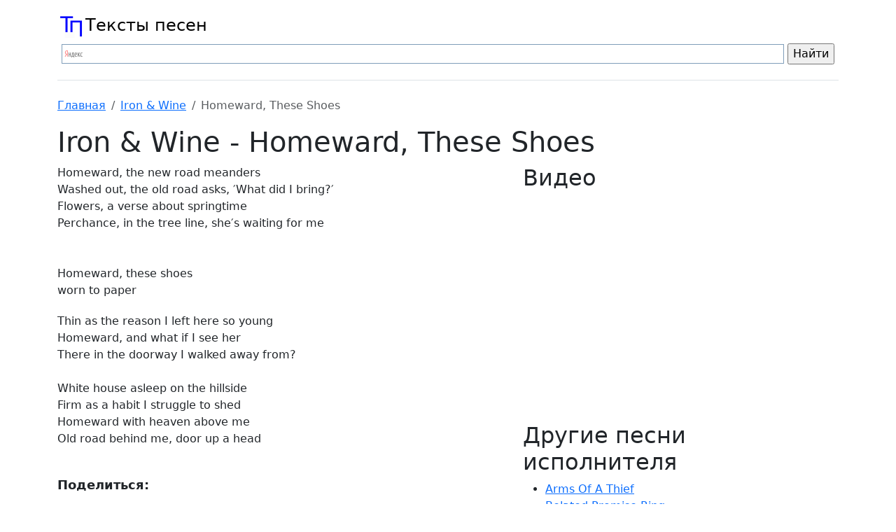

--- FILE ---
content_type: text/html; charset=utf-8
request_url: https://teksty-pesen-rus.ru/iron-and-wine/homeward-these-shoes.htm
body_size: 5549
content:

<!DOCTYPE html>
<html lang="en">
<head>
    <!-- Google tag (gtag.js) -->
    <script async src="https://www.googletagmanager.com/gtag/js?id=G-S2448KJG8S"></script>
    <script>
    window.dataLayer = window.dataLayer || [];
    function gtag(){dataLayer.push(arguments);}
    gtag('js', new Date());

    gtag('config', 'G-S2448KJG8S');
    </script>
    <!-- End Google Tag Manager -->
    <meta charset="UTF-8">
    <title>🎵Текст песни Iron &amp; Wine - Homeward, These Shoes</title>
    <link href="https://cdn.jsdelivr.net/npm/bootstrap@5.3.3/dist/css/bootstrap.min.css" rel="stylesheet" integrity="sha384-QWTKZyjpPEjISv5WaRU9OFeRpok6YctnYmDr5pNlyT2bRjXh0JMhjY6hW+ALEwIH" crossorigin="anonymous">
    <script src="https://cdn.jsdelivr.net/npm/bootstrap@5.3.3/dist/js/bootstrap.bundle.min.js" integrity="sha384-YvpcrYf0tY3lHB60NNkmXc5s9fDVZLESaAA55NDzOxhy9GkcIdslK1eN7N6jIeHz" crossorigin="anonymous"></script>
    <meta name="description" content="Homeward, These Shoes текст: Homeward, the new road meanders Washed out, the old road asks, ′What did I bring?′ Flowers, a verse ...">
    <link rel="icon" href="/static/images/favicon.png" type="image/png">
    <meta name="viewport" content="width=device-width, initial-scale=1">
    <meta name="yandex-verification" content="71ca4cee160c3be3" />
    <!-- Yandex.RTB -->
    <script>window.yaContextCb=window.yaContextCb||[]</script>
    <script src="https://yandex.ru/ads/system/context.js" async></script>
    
    
    <link rel="stylesheet" href="/static/css/social_sharing.css">

</head>
<body>
    <!-- Google Tag Manager (noscript) -->
    <noscript><iframe src="https://www.googletagmanager.com/ns.html?id=GTM-WHBFWMCC"
    height="0" width="0" style="display:none;visibility:hidden"></iframe></noscript>
    <!-- End Google Tag Manager (noscript) -->
    <div class="container">
        <div class="row">
            <div class="col align-self-center">
                <header class="d-flex flex-wrap justify-content-center py-3 mb-4 border-bottom">
                  <a href="/" class="d-flex align-items-center mb-3 mb-md-0 me-md-auto link-body-emphasis text-decoration-none">
        
                      <img src="/static/images/logo.png" alt="Тексты песен" width="40" height="40">
                      <span class="fs-4">Тексты песен</span>
                  </a>
                  <div class="ya-site-form ya-site-form_inited_no" data-bem="{&quot;action&quot;:&quot;https://yandex.ru/search/site/&quot;,&quot;arrow&quot;:false,&quot;bg&quot;:&quot;transparent&quot;,&quot;fontsize&quot;:16,&quot;fg&quot;:&quot;#000000&quot;,&quot;language&quot;:&quot;ru&quot;,&quot;logo&quot;:&quot;rb&quot;,&quot;publicname&quot;:&quot;Поиск по teksty-pesen-rus.ru&quot;,&quot;suggest&quot;:true,&quot;target&quot;:&quot;_self&quot;,&quot;tld&quot;:&quot;ru&quot;,&quot;type&quot;:2,&quot;usebigdictionary&quot;:true,&quot;searchid&quot;:5702955,&quot;input_fg&quot;:&quot;#000000&quot;,&quot;input_bg&quot;:&quot;#ffffff&quot;,&quot;input_fontStyle&quot;:&quot;normal&quot;,&quot;input_fontWeight&quot;:&quot;normal&quot;,&quot;input_placeholder&quot;:null,&quot;input_placeholderColor&quot;:&quot;#000000&quot;,&quot;input_borderColor&quot;:&quot;#7f9db9&quot;}">
    <form action="https://yandex.ru/search/site/" method="get" target="_self" accept-charset="utf-8">
        <input type="hidden" name="searchid" value="5702955"/><input type="hidden" name="l10n" value="ru"/>
        <input type="hidden" name="reqenc" value=""/>
        <input type="search" name="text" value=""/>
        <input type="submit" value="Найти" class="btn" />
    </form>
</div>
<style type="text/css">.ya-page_js_yes .ya-site-form_inited_no { display: none; }</style>
<script type="text/javascript">(function(w,d,c){var s=d.createElement('script'),h=d.getElementsByTagName('script')[0],e=d.documentElement;if((' '+e.className+' ').indexOf(' ya-page_js_yes ')===-1){e.className+=' ya-page_js_yes';}s.type='text/javascript';s.async=true;s.charset='utf-8';s.src=(d.location.protocol==='https:'?'https:':'http:')+'//site.yandex.net/v2.0/js/all.js';h.parentNode.insertBefore(s,h);(w[c]||(w[c]=[])).push(function(){Ya.Site.Form.init()})})(window,document,'yandex_site_callbacks');</script>

        
        
        
        
        
        
        
                </header>
            </div>
        </div>
        
    </div>
    
    <div class="container">
        
        <div class="row">
            <div class="col" id="main-content">
                
    <nav aria-label="breadcrumb">
    <ol class="breadcrumb">
        <li class="breadcrumb-item"><a href="/">Главная</a></li>
        <li class="breadcrumb-item"><a href="/iron-and-wine/songs/">Iron &amp; Wine</a></li>
        <li class="breadcrumb-item active" aria-current="page">Homeward, These Shoes</li>
        
    </ol>
    </nav>

                
                
    <div class="row">
        <h1>Iron &amp; Wine - Homeward, These Shoes</h1>
    </div>
    <div class="row">
        <div class="col-lg-7">
            <div id="song-text">Homeward, the new road meanders<br>
Washed out, the old road asks, ′What did I bring?′<br>
Flowers, a verse about springtime<br>
Perchance, in the tree line, she′s waiting for me<br>
<br>
<br>
Homeward, these shoes<br>
worn to paper<br>
Thin as the reason I left here so young<br>
Homeward, and what if I see her<br>
There in the doorway I walked away from?<br>
<br>
White house asleep on the hillside<br>
Firm as a habit I struggle to shed<br>
Homeward with heaven above me<br>
Old road behind me, door up a head</div>
            <div id="share" style="margin-top: 40px; margin-bottom: 29px;">
    <p style="font-size: large; font-weight: bold;">Поделиться: </p>
    <script src="https://yastatic.net/share2/share.js"></script>
    <div class="ya-share2" data-curtain data-size="l" data-shape="round" data-services="vkontakte,odnoklassniki,telegram,twitter,viber,whatsapp"></div>
</div>
            <div>
                <strong>Количество просмотров: </strong> 150
            </div>
        </div>
        <div class="col-lg-5">
            
                <h2>Видео</h2>
                <iframe width="100%" height="315" src="https://www.youtube.com/embed/3Q5gPCxpizM" 
        title="YouTube video player" frameborder="0" 
        allow="accelerometer; autoplay; clipboard-write; encrypted-media; gyroscope; picture-in-picture; web-share" referrerpolicy="strict-origin-when-cross-origin" allowfullscreen>
</iframe>
            
            <!-- Yandex.RTB R-A-3463383-9 -->
<div id="yandex_rtb_R-A-3463383-9"></div>
<script>
window.yaContextCb.push(() => {
    Ya.Context.AdvManager.render({
        "blockId": "R-A-3463383-9",
        "renderTo": "yandex_rtb_R-A-3463383-9"
    })
})
</script>
            
            <h2>Другие песни исполнителя</h2>
            <ul>
                
                    <li>
                        <a href="/iron-and-wine/arms-of-a-thief.htm">Arms Of A Thief</a>
                    </li>
                
                    <li>
                        <a href="/iron-and-wine/belated-promise-ring.htm">Belated Promise Ring</a>
                    </li>
                
                    <li>
                        <a href="/iron-and-wine/call-your-boys.htm">Call Your Boys</a>
                    </li>
                
                    <li>
                        <a href="/iron-and-wine/carried-home.htm">Carried Home</a>
                    </li>
                
                    <li>
                        <a href="/iron-and-wine/communion-cups-and-someones-coat.htm">Communion Cups And Someone′s Coat</a>
                    </li>
                
                    <li>
                        <a href="/iron-and-wine/dearest-forsaken.htm">Dearest Forsaken</a>
                    </li>
                
                    <li>
                        <a href="/iron-and-wine/flightless-bird-american-mouth.htm">Flightless Bird, American Mouth</a>
                    </li>
                
                    <li>
                        <a href="/iron-and-wine/friends-they-are-jewels.htm">Friends They Are Jewels</a>
                    </li>
                
                    <li>
                        <a href="/iron-and-wine/god-made-the-automobile.htm">God Made The Automobile</a>
                    </li>
                
                    <li>
                        <a href="/iron-and-wine/hickory.htm">Hickory</a>
                    </li>
                
            </ul>
            
        </div>
    </div>

            </div>
        </div>
    </div>
    <div class="container">
      <div class="row">
          <div class="col">
               <footer class="d-flex flex-wrap justify-content-between align-items-center py-3 my-4 border-top">
                <p class="col-md-12 mb-0 text-body-secondary">© 2026 teksty-pesen-rus.ru. Права на все песни принадлежат их авторам.</p>

                <a href="/" class="col-md-4 d-flex align-items-center justify-content-center mb-3 mb-md-0 me-md-auto link-body-emphasis text-decoration-none">
                  <svg class="bi me-2" width="40" height="32"><use xlink:href="#bootstrap"></use></svg>
                </a>








              </footer>
          </div>
      </div>
     
    </div>
    
    
        <!-- Yandex.Metrika counter -->
<script type="text/javascript" >
   (function(m,e,t,r,i,k,a){m[i]=m[i]||function(){(m[i].a=m[i].a||[]).push(arguments)};
   m[i].l=1*new Date();
   for (var j = 0; j < document.scripts.length; j++) {if (document.scripts[j].src === r) { return; }}
   k=e.createElement(t),a=e.getElementsByTagName(t)[0],k.async=1,k.src=r,a.parentNode.insertBefore(k,a)})
   (window, document, "script", "https://mc.yandex.ru/metrika/tag.js", "ym");

   ym(89936271, "init", {
        clickmap:true,
        trackLinks:true,
        accurateTrackBounce:true,
        webvisor:true
   });
</script>
<noscript><div><img src="https://mc.yandex.ru/watch/89936271" style="position:absolute; left:-9999px;" alt="" /></div></noscript>
<!-- /Yandex.Metrika counter -->
        <!-- Yandex.RTB R-A-3463383-10 -->
<script>
window.yaContextCb.push(() => {
    Ya.Context.AdvManager.render({
        "blockId": "R-A-3463383-10",
        "type": "fullscreen",
        "platform": "touch"
    })
})
</script>
    
    <script>
        document.addEventListener('copy', function(event) {
            // Check if the selection is within the element with the specified ID
            const selection = window.getSelection();
            if (selection.rangeCount > 0) {
                const range = selection.getRangeAt(0);
                const container = range.commonAncestorContainer;

                // Check if the container or any of its ancestors have the specified ID
                if (container.nodeType === 1 && (container.id === 'song-text' || container.closest('#song-text'))) {
                    const selectedText = selection.toString();
                    const textWithLink = selectedText + '\n\nhttps://teksty-pesen-rus.ru';
                    event.clipboardData.setData('text/plain', textWithLink);
                    event.preventDefault();
                }
            }
        });
    </script>
    <script>
        document.addEventListener('DOMContentLoaded', function() {
            const songTextDiv = document.getElementById('song-text');
            if (!songTextDiv) return; // Если контейнера нет, выходим
            
            // Находим все дочерние элементы (абзацы, строки и т.д.)
            const children = songTextDiv.children;
            let foundFirstChorus = false;
            
            // Проходим по всем элементам внутри song-text
            for (let i = 0; i < children.length; i++) {
                const element = children[i];
                const text = element.textContent.trim();
                
                // Ищем первый припев
                if (text.startsWith('[Припев]') && !foundFirstChorus) {
                foundFirstChorus = true;
                
                // Создаем контейнер для баннера
                const bannerContainer = document.createElement('div');
                bannerContainer.className = 'rsya-banner';
                
                // Вставляем ваш баннер РСЯ (без <script>!)
                bannerContainer.innerHTML = `
                    <div style="margin: 20px 0; text-align: center">
                    <!-- Yandex.RTB R-A-3463383-8 -->
                    <div id="yandex_rtb_R-A-3463383-8"></div>
                    </div>
                `;
                
                // Вставляем баннер после текущего элемента
                element.parentNode.insertBefore(bannerContainer, element.nextSibling);

                // Если Ya уже загружен, рендерим баннер
                if (window.Ya && window.Ya.Context && window.Ya.Context.AdvManager) {
                    Ya.Context.AdvManager.render({
                        blockId: "R-A-3463383-8",
                        renderTo: "yandex_rtb_R-A-3463383-8"
                    });
                } else {
                    // Если Ya ещё не загружен, добавляем в очередь
                    window.yaContextCb = window.yaContextCb || [];
                    window.yaContextCb.push(() => {
                        Ya.Context.AdvManager.render({
                            blockId: "R-A-3463383-8",
                            renderTo: "yandex_rtb_R-A-3463383-8"
                        });
                    });
                }

                break; // Прерываем цикл после вставки
                }
            }
            
            // Если не нашли припев, вставляем баннер в середину текста
            if (!foundFirstChorus && children.length > 0) {
                const middleIndex = Math.floor(children.length / 2);
                const bannerContainer = document.createElement('div');
                bannerContainer.className = 'rsya-banner';
                
                bannerContainer.innerHTML = `
                <div style="margin: 20px 0; text-align: center">
                    <!-- Yandex.RTB R-A-3463383-8 -->
                    <div id="yandex_rtb_R-A-3463383-8"></div>
                </div>
                `;
                
                children[middleIndex].parentNode.insertBefore(bannerContainer, children[middleIndex].nextSibling);
                // Если Ya уже загружен, рендерим баннер
                if (window.Ya && window.Ya.Context && window.Ya.Context.AdvManager) {
                    Ya.Context.AdvManager.render({
                        blockId: "R-A-3463383-8",
                        renderTo: "yandex_rtb_R-A-3463383-8"
                    });
                } else {
                    window.yaContextCb = window.yaContextCb || [];
                    window.yaContextCb.push(() => {
                        Ya.Context.AdvManager.render({
                            blockId: "R-A-3463383-8",
                            renderTo: "yandex_rtb_R-A-3463383-8"
                        });
                    });
                }
            }
        });
    </script>

</body>
</html>
